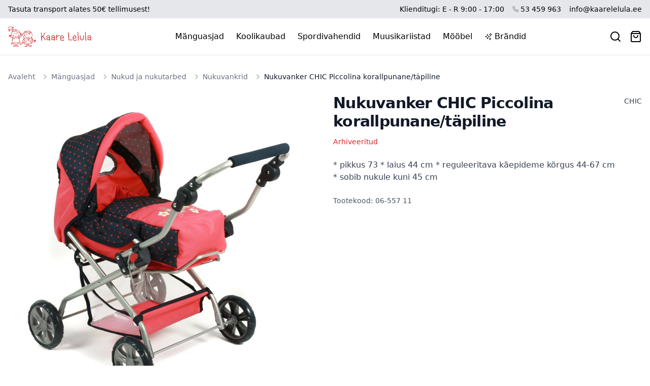

--- FILE ---
content_type: text/html; charset=utf-8
request_url: https://www.kaarelelula.ee/nukuvankrid/nukuvanker-chic-piccolina-korallpunanetapiline/
body_size: 12910
content:


<!DOCTYPE html>
<html lang="en">
    <head>
        <meta charset="utf-8">
        <title>
            Nukuvanker CHIC Piccolina korallpunane/täpiline
        </title>
        <meta name="viewport"
              content="width=device-width, initial-scale=1, maximum-scale=1">
        <meta name="google-site-verification"
              content="cXiOKLmBsGkPkSzom5nmxtF80s-JsJBRvfse1kDgN_Q" />
        
    <meta name="description" content="* pikkus 73 * laius 44 cm * reguleeritava käepideme kõrgus 44-67 cm
* sobib nukule kuni 45 cm">

  <!-- Basic OpenGraph Tags -->
    <meta property="og:title"
          content="Nukuvanker CHIC Piccolina korallpunane/täpiline CHIC - Kaare lelula" />
    <meta property="og:type" content="product" />
    <meta property="og:url"
          content="https://www.kaarelelula.ee/nukuvankrid/nukuvanker-chic-piccolina-korallpunanetapiline/" />
    
        
            <meta property="og:image" content="https://media.kaarelelula.ee/cache/a8/c9/a8c976d1495e4f0d8faf2d1178269d0c.jpg" />
        
    
    <meta property="og:description" content="* pikkus 73 * laius 44 cm * reguleeritava käepideme kõrgus 44-67 cm
* sobib nukule kuni 45 cm" />
    <meta property="og:site_name" content="Kaare lelula" />

  <!-- Product Specific Tags -->
    <meta property="product:price:amount"
          content="59,95" />
    <meta property="product:price:currency" content="EUR" />
    <meta property="product:availability"
          content="backorder" />
    <meta property="product:condition" content="new" />
    <meta property="product:brand" content="CHIC" />
    <meta property="product:retailer_item_id" content="06-557 11" />

  <!-- Twitter Card Tags -->
    <meta name="twitter:card" content="product" />
    <meta name="twitter:title" content="Nukuvanker CHIC Piccolina korallpunane/täpiline - Kaare lelula" />
    <meta name="twitter:description"
          content="* pikkus 73 * laius 44 cm * reguleeritava käepideme kõrgus 44-67 cm
* sobib nukule kuni 45 cm" />
    
        
            <meta name="twitter:image" content="https://media.kaarelelula.ee/cache/a8/c9/a8c976d1495e4f0d8faf2d1178269d0c.jpg" />
        
    

        <link rel="stylesheet" href="/static/styles.css">

    <!-- Alpine.js components setup (must be before Alpine loads) -->
        <script>
            document.addEventListener('alpine:init', () => {
                Alpine.store('app', {
                    cartItemCount: 0,
                    toastVisible: false,
                    toastMessage: '',
                    toastType: '',
                    toastTimeout: null,

                    showToast(message, type = 'success', duration = 3000) {
                        console.log('Showing toast:', message, type);
                        this.toastMessage = message;
                        this.toastType = type;
                        this.toastVisible = true;

                        if (this.toastTimeout) {
                            clearTimeout(this.toastTimeout);
                        }
                        this.toastTimeout = setTimeout(() => {
                            this.toastVisible = false;
                        }, duration);
                    }
                });

                // Main cart component with all cart functionality
                Alpine.data('cart', () => ({
                    // Product page specific
                    quantity: 1,
                    isLoading: false,
                    successMessage: '',
                    errorMessage: '',

                    // Cart page specific
                    isUpdating: false,

                    // Promotional code specific
                    promoCode: '',
                    appliedPromoCode: '',
                    appliedDiscount: 0,
                    cartTotal: 0,
                    finalTotal: 0,

                    get cartItemCount() {
                        return Alpine.store('app').cartItemCount;
                    },
                    set cartItemCount(value) {
                        Alpine.store('app').cartItemCount = value;
                    },
                    get isCartEmpty() {
                        return this.cartItemCount === 0;
                    },

                    getCookie(name) {
                        let cookieValue = null;
                        if (document.cookie && document.cookie !== '') {
                            const cookies = document.cookie.split(';');
                            for (let i = 0; i < cookies.length; i++) {
                                const cookie = cookies[i].trim();
                                if (cookie.substring(0, name.length + 1) === (name + '=')) {
                                    cookieValue = decodeURIComponent(cookie.substring(name.length + 1));
                                    break;
                                }
                            }
                        }
                        return cookieValue;
                    },

                    async loadKy() {
                        const kyPath = "/static/ky/distribution/index.js";
                        if (!window.ky) {
                            try {
                                const kyModule = await import(kyPath);
                                window.ky = kyModule.default;
                            } catch (e) {
                                console.error("Failed to load ky library:", e);
                                Alpine.store('app').showToast("A system error occurred. Please try again later.", "error");
                                return false;
                            }
                        }
                        return true;
                    },

                    // Product quantity controls
                    increment() {
                        this.quantity++;
                    },

                    decrement() {
                        if (this.quantity > 1) {
                            this.quantity--;
                        }
                    },

                    validateInput() {
                        let value = parseInt(this.quantity);
                        if (isNaN(value) || value < 1) {
                            this.quantity = 1;
                        } else {
                            this.quantity = value;
                        }
                    },

                    // Add to cart functionality
                    async addToCart(productId, event, customQuantity = null) {
                        const quantity = customQuantity || this.quantity;

                        if (!(await this.loadKy())) return;

                        let button = null;
                        if (event) {
                            event.preventDefault();
                            event.stopPropagation();
                            button = event.target.closest('button');
                        }

                        if (this.isLoading) return;
                        this.isLoading = true;
                        this.successMessage = '';
                        this.errorMessage = '';

                        if (button) {
                            button.disabled = true;
                            // Show spinner and hide cart icon
                            const spinner = button.querySelector('.loading-spinner');
                            const cartIcon = button.querySelector('.cart-icon');
                            if (spinner) spinner.classList.remove('hidden');
                            if (cartIcon) cartIcon.classList.add('hidden');
                        }

                        try {
                            const csrfToken = this.getCookie('csrftoken');
                            const response = await window.ky.post(`/api/cart/add/${productId}`, {
                                searchParams: { quantity },
                                headers: {
                                    'X-CSRFToken': csrfToken,
                                    'Content-Type': 'application/json'
                                }
                            }).json();

                            Alpine.store('app').cartItemCount = response.item_count;
                            Alpine.store('app').showToast("Toode lisatud ostukorvi", "success");
                            this.successMessage = 'Toode on lisatud ostukorvi';

                            if (button) {
                                button.classList.add('bg-green-100', 'text-green-600');
                                setTimeout(() => {
                                    button.disabled = false;
                                    button.classList.remove('bg-green-100', 'text-green-600');
                                    // Hide spinner and show cart icon
                                    const spinner = button.querySelector('.loading-spinner');
                                    const cartIcon = button.querySelector('.cart-icon');
                                    if (spinner) spinner.classList.add('hidden');
                                    if (cartIcon) cartIcon.classList.remove('hidden');
                                }, 1500);
                            }

                            setTimeout(() => {
                                this.successMessage = '';
                            }, 3000);

                        } catch (error) {
                            console.error('Error adding to cart:', error);
                            Alpine.store('app').showToast("Failed to add product to cart.", "error");
                            this.errorMessage = 'Viga toote lisamisel ostukorvi';

                            if (button) {
                                button.classList.add('bg-red-100', 'text-red-600');
                                setTimeout(() => {
                                    button.disabled = false;
                                    button.classList.remove('bg-red-100', 'text-red-600');
                                    // Hide spinner and show cart icon
                                    const spinner = button.querySelector('.loading-spinner');
                                    const cartIcon = button.querySelector('.cart-icon');
                                    if (spinner) spinner.classList.add('hidden');
                                    if (cartIcon) cartIcon.classList.remove('hidden');
                                }, 1500);
                            }

                            setTimeout(() => {
                                this.errorMessage = '';
                            }, 3000);
                        } finally {
                            this.isLoading = false;
                        }
                    },

                    // Cart page functionality
                    async updateQuantity(productId, newQuantity) {
                        if (newQuantity < 1) return;
                        if (this.isUpdating) return;

                        this.isUpdating = true;

                        try {
                            if (!(await this.loadKy())) return;

                            const csrfToken = this.getCookie('csrftoken');
                            const response = await window.ky.post(`/api/cart/quantity/${productId}`, {
                                searchParams: { quantity: newQuantity },
                                headers: {
                                    'X-CSRFToken': csrfToken,
                                    'Content-Type': 'application/json'
                                }
                            }).json();

                            window.location.reload();

                        } catch (error) {
                            console.error('Error updating cart:', error);
                            Alpine.store('app').showToast("Failed to update cart.", "error");
                        } finally {
                            this.isUpdating = false;
                        }
                    },

                    async removeItem(productId) {
                        if (this.isUpdating) return;
                        this.isUpdating = true;

                        try {
                            if (!(await this.loadKy())) return;

                            const csrfToken = this.getCookie('csrftoken');
                            const response = await window.ky.delete(`/api/cart/remove/${productId}`, {
                                headers: {
                                    'X-CSRFToken': csrfToken,
                                    'Content-Type': 'application/json'
                                }
                            }).json();

                            window.location.reload();

                        } catch (error) {
                            console.error('Error removing item from cart:', error);
                            Alpine.store('app').showToast("Failed to remove item from cart.", "error");
                        } finally {
                            this.isUpdating = false;
                        }
                    },

                    // Initialize promo code functionality with cart total
                    initPromoCode(total) {
                        this.cartTotal = parseFloat(String(total).replace(',', '.'));
                        this.finalTotal = this.cartTotal;
                    },

                    // Apply promotional code
                    async applyPromoCode() {
                        if (this.isUpdating) return;

                        this.isUpdating = true;

                        try {
                            // Load ky if not already loaded
                            if (!await this.loadKy()) {
                                return;
                            }

                            const csrfToken = this.getCookie('csrftoken');
                            const response = await window.ky.post('/api/cart/promotion', {
                                json: { code: this.promoCode },
                                headers: {
                                    'X-CSRFToken': csrfToken
                                }
                            }).json();

                            // Update all cart data from response
                            this.cartItemCount = response.item_count;
                            Alpine.store('app').cartItemCount = response.item_count;
                            this.cartTotal = parseFloat(response.subtotal || response.total_amount);
                            this.appliedPromoCode = response.promotion_code || '';
                            this.appliedDiscount = parseFloat(response.discount_amount || 0);
                            // Calculate final total: cart total minus discount
                            this.finalTotal = Math.max(0, this.cartTotal - this.appliedDiscount);

                            // Show appropriate message
                            if (response.promotion_code && response.discount_amount > 0) {
                                Alpine.store('app').showToast('Promokood rakendatud!', 'success');
                                this.promoCode = '';
                            } else if (this.promoCode) {
                                Alpine.store('app').showToast('Vale promokood', 'error');
                            }
                        } catch (error) {
                            console.error('Error applying promo code:', error);
                            Alpine.store('app').showToast('Viga promokoodi kontrollimisel', 'error');
                        } finally {
                            this.isUpdating = false;
                        }
                    },

                    // Update final total with discount
                    updateFinalTotal() {
                        this.finalTotal = Math.max(0, this.cartTotal - this.appliedDiscount);
                    },

                    // Handle cart update events
                    handleCartUpdate(event) {
                        if (event.detail) {
                            this.cartTotal = parseFloat(event.detail.total || 0);
                            this.appliedDiscount = parseFloat(event.detail.discount || 0);
                            this.finalTotal = parseFloat(event.detail.total_payable || this.cartTotal - this.appliedDiscount);
                            this.appliedPromoCode = event.detail.promotional_code || '';
                        }
                    }
                }));

                // Mobile menu component
                Alpine.data('mobileMenu', () => ({
                    open: false,
                    expandedCategories: [],
                    toggle() {
                        this.open = !this.open;
                        // Toggle body scroll
                        if (this.open) {
                            document.body.style.overflow = 'hidden';
                        } else {
                            document.body.style.overflow = '';
                        }
                    },
                    toggleCategory(categoryId) {
                        const index = this.expandedCategories.indexOf(categoryId);
                        if (index > -1) {
                            this.expandedCategories.splice(index, 1);
                        } else {
                            this.expandedCategories.push(categoryId);
                        }
                    },
                    isExpanded(categoryId) {
                        return this.expandedCategories.includes(categoryId);
                    }
                }));

                // Product gallery component
                Alpine.data('productGallery', () => ({
                    currentImage: '',

                    setCurrentImage(imageUrl) {
                        this.currentImage = imageUrl;
                    }
                }));
            });
        </script>
    <!-- JS -->
        <script src="https://cdn.jsdelivr.net/npm/alpinejs@3.x.x/dist/cdn.min.js" defer></script>

    <!-- Google Analytics -->
        <script>
            (function(i,s,o,g,r,a,m){i['GoogleAnalyticsObject']=r;i[r]=i[r]||function(){
                (i[r].q=i[r].q||[]).push(arguments)},i[r].l=1*new Date();a=s.createElement(o),
                m=s.getElementsByTagName(o)[0];a.async=1;a.src=g;m.parentNode.insertBefore(a,m)
            })(window,document,'script','//www.google-analytics.com/analytics.js','ga');
            ga('create', 'UA-27665790-7', 'auto');
            ga('send', 'pageview');
        </script>
    <!-- Ahrefs Analytics -->
        <script src="https://analytics.ahrefs.com/analytics.js"
                data-key="ibuUQprOSmTgSjjmDYXkjA"
                async></script>
        
    </head>
    <body class="font-sans">
        <div x-data="cart" class="flex flex-col min-h-screen">
            <!-- Django Messages Integration -->
            

      <!-- Toast Notification -->
            <div id="toast"
                 class="fixed bottom-8 left-1/2 transform -translate-x-1/2 min-w-[250px] text-white text-center rounded px-4 py-4 shadow-lg z-[9999]"
                 :class="{
                         'bg-red-500': $store.app.toastType === 'error',
                         'bg-green-500': $store.app.toastType === 'success',
                         'bg-blue-500': $store.app.toastType === 'info'
                         }"
                 x-show="$store.app.toastVisible"
                 x-text="$store.app.toastMessage"
                 x-transition:enter="transition ease-out duration-300"
                 x-transition:enter-start="opacity-0 translate-y-2"
                 x-transition:enter-end="opacity-100 translate-y-0"
                 x-transition:leave="transition ease-in duration-200"
                 x-transition:leave-start="opacity-100 translate-y-0"
                 x-transition:leave-end="opacity-0 translate-y-2">
            </div>

      <!-- Announcement Bar -->
            <div class="bg-gray-200">
                <div class="container mx-auto px-4 text-sm py-2 flex-row md:flex items-center justify-between">
                    <div class="text-center md:text-left mb-2 md:mb-0">Tasuta transport alates 50€ tellimusest!</div>
                    <div class="flex space-x-4 text-sm items-center justify-between">
                        <span class="hidden md:inline">Klienditugi: E - R 9:00 - 17:00</span>
                        <span class="md:hidden">E-R 9:00-17:00</span>
                        <a href="tel:+37253459963" class="inline-flex items-center">
                            <svg
	xmlns="http://www.w3.org/2000/svg" class="w-3 h-3 text-gray-500 mr-1 flex-shrink-0" viewBox="0 0 24 24" fill="none" stroke="currentColor" stroke-width="2" stroke-linecap="round" stroke-linejoin="round" class="feather feather-phone">
	<path d="M22 16.92v3a2 2 0 0 1-2.18 2 19.79 19.79 0 0 1-8.63-3.07 19.5 19.5 0 0 1-6-6 19.79 19.79 0 0 1-3.07-8.67A2 2 0 0 1 4.11 2h3a2 2 0 0 1 2 1.72 12.84 12.84 0 0 0 .7 2.81 2 2 0 0 1-.45 2.11L8.09 9.91a16 16 0 0 0 6 6l1.27-1.27a2 2 0 0 1 2.11-.45 12.84 12.84 0 0 0 2.81.7A2 2 0 0 1 22 16.92z"></path>
</svg>

                            53 459 963
                        </a>
                        <a href="mailto:info@kaarelelula.ee">info@kaarelelula.ee</a>
                    </div>
                </div>
            </div>

      <!-- Header -->
            <header class="bg-white border-b border-gray-200">
                <div class="container mx-auto px-4 py-4 flex items-center justify-between">
          <!-- Logo -->
                    <a href="/">
                        <img src="/static/images/logo.png" class="h-10">
                    </a>

          <!-- Navigation -->
                    <nav class="hidden lg:block">
                        <ul class="flex space-x-6">
                            
                                
                                    <li>
                                        <a href="/manguasjad/" class="hover:text-red-600">Mänguasjad</a>
                                    </li>
                                
                            
                                
                            
                                
                            
                                
                            
                                
                            
                                
                            
                                
                            
                                
                            
                                
                            
                                
                            
                                
                            
                                
                            
                                
                            
                                
                            
                                
                            
                                
                            
                                
                            
                                
                            
                                
                            
                                
                            
                                
                            
                                
                            
                                
                            
                                
                            
                                
                            
                                
                            
                                
                            
                                
                            
                                
                            
                                
                            
                                
                            
                                
                            
                                
                            
                                
                            
                                
                            
                                
                            
                                
                            
                                
                            
                                
                            
                                
                            
                                
                            
                                
                            
                                
                            
                                
                            
                                
                            
                                
                            
                                
                            
                                
                            
                                
                            
                                
                            
                                
                            
                                
                            
                                
                                    <li>
                                        <a href="/koolikaubad/" class="hover:text-red-600">Koolikaubad</a>
                                    </li>
                                
                            
                                
                            
                                
                            
                                
                            
                                
                            
                                
                            
                                
                            
                                
                                    <li>
                                        <a href="/spordivahendid/" class="hover:text-red-600">Spordivahendid</a>
                                    </li>
                                
                            
                                
                            
                                
                            
                                
                            
                                
                            
                                
                            
                                
                            
                                
                            
                                
                            
                                
                            
                                
                            
                                
                            
                                
                            
                                
                            
                                
                            
                                
                            
                                
                            
                                
                            
                                
                            
                                
                            
                                
                            
                                
                            
                                
                            
                                
                            
                                
                            
                                
                            
                                
                            
                                
                            
                                
                            
                                
                            
                                
                            
                                
                            
                                
                            
                                
                            
                                
                            
                                
                            
                                
                            
                                
                            
                                
                            
                                
                            
                                
                            
                                
                            
                                
                            
                                
                            
                                
                            
                                
                            
                                
                            
                                
                            
                                
                            
                                
                            
                                
                            
                                
                            
                                
                            
                                
                            
                                
                            
                                
                            
                                
                            
                                
                            
                                
                                    <li>
                                        <a href="/muusikariistad/" class="hover:text-red-600">Muusikariistad</a>
                                    </li>
                                
                            
                                
                            
                                
                                    <li>
                                        <a href="/moobel-ja-sisustus/" class="hover:text-red-600">Mööbel</a>
                                    </li>
                                
                            
                                
                            
                                
                            
                                
                            
                                
                            
                                
                            
                                
                            
                                
                            
                                
                            
                                
                            
                                
                            
                                
                            
                                
                            
                                
                            
                                
                            
                                
                            
                                
                            
                                
                            
                                
                            
                                
                            
                                
                            
                                
                            
                                
                            
                                
                            
                                
                            
                                
                            
                                
                            
                                
                            
                                
                            
                                
                            
                            <li>
                                <a href="/brandid/" class="hover:text-red-600 flex items-center">
                                    <svg xmlns="http://www.w3.org/2000/svg" class="h-4 w-4 mr-1" fill="none" viewBox="0 0 24 24" stroke-width="1.5" stroke="currentColor" class="size-6">
  <path stroke-linecap="round" stroke-linejoin="round" d="M9.813 15.904 9 18.75l-.813-2.846a4.5 4.5 0 0 0-3.09-3.09L2.25 12l2.846-.813a4.5 4.5 0 0 0 3.09-3.09L9 5.25l.813 2.846a4.5 4.5 0 0 0 3.09 3.09L15.75 12l-2.846.813a4.5 4.5 0 0 0-3.09 3.09ZM18.259 8.715 18 9.75l-.259-1.035a3.375 3.375 0 0 0-2.455-2.456L14.25 6l1.036-.259a3.375 3.375 0 0 0 2.455-2.456L18 2.25l.259 1.035a3.375 3.375 0 0 0 2.456 2.456L21.75 6l-1.035.259a3.375 3.375 0 0 0-2.456 2.456ZM16.894 20.567 16.5 21.75l-.394-1.183a2.25 2.25 0 0 0-1.423-1.423L13.5 18.75l1.183-.394a2.25 2.25 0 0 0 1.423-1.423l.394-1.183.394 1.183a2.25 2.25 0 0 0 1.423 1.423l1.183.394-1.183.394a2.25 2.25 0 0 0-1.423 1.423Z" />
</svg>

                                    <span>Brändid</span>
                                </a>
                            </li>
                        </ul>
                    </nav>

          <!-- Search, Cart & Menu -->
                    <div class="flex items-center space-x-4">
                        <a href="/search/" class="hover:text-red-600 flex items-center">
                            <svg
	xmlns="http://www.w3.org/2000/svg" class="h-6 w-6" width="24" height="24" viewBox="0 0 24 24" fill="none" stroke="currentColor" stroke-width="2" stroke-linecap="round" stroke-linejoin="round" class="feather feather-search">
	<circle cx="11" cy="11" r="8"></circle>
	<line x1="21" y1="21" x2="16.65" y2="16.65"></line>
</svg>
                        </a>
                        <a href="/ostukorv/" class="relative hover:text-red-600 flex items-center">
                            <svg
	xmlns="http://www.w3.org/2000/svg" class="h-6 w-6" viewBox="0 0 24 24" fill="none" stroke="currentColor" stroke-width="2" stroke-linecap="round" stroke-linejoin="round" class="feather feather-shopping-bag">
	<path d="M6 2L3 6v14a2 2 0 0 0 2 2h14a2 2 0 0 0 2-2V6l-3-4z"></path>
	<line x1="3" y1="6" x2="21" y2="6"></line>
	<path d="M16 10a4 4 0 0 1-8 0"></path>
</svg>

                            <span id="cart-count"
                                  class="absolute -top-2 -right-2 bg-red-600 text-white text-xs rounded-full w-5 h-5 flex items-center justify-center"
                                  x-show="!isCartEmpty"
                                  x-text="cartItemCount"></span>
                        </a>
                        <button type="button" @click="$dispatch('toggle-menu')" class="mobile-menu-button lg:hidden">
                            <svg xmlns="http://www.w3.org/2000/svg"
                                 fill="none"
                                 viewBox="0 0 24 24"
                                 stroke-width="1.5"
                                 stroke="currentColor"
                                 class="size-6">
                                <path stroke-linecap="round" stroke-linejoin="round" d="M3.75 6.75h16.5M3.75 12h16.5m-16.5 5.25h16.5" />
                            </svg>
                        </button>
                    </div>

          <!-- Mobile menu, show/hide based on menu open state. -->
                    <div x-data="mobileMenu"
                         @toggle-menu.window="toggle()"
                         id="mobile-menu-drawer"
                         class="lg:hidden fixed inset-y-0 right-0 z-10 w-full overflow-y-auto bg-white px-6 py-6 sm:max-w-sm sm:ring-1 sm:ring-gray-900/10"
                         x-show="open"
                         x-transition:enter="transform transition ease-in-out duration-300"
                         x-transition:enter-start="translate-x-full"
                         x-transition:enter-end="translate-x-0"
                         x-transition:leave="transform transition ease-in-out duration-300"
                         x-transition:leave-start="translate-x-0"
                         x-transition:leave-end="translate-x-full"
                         @click.away="open = false; document.body.style.overflow = '';"
                         role="dialog"
                         aria-modal="true">
            <!-- Background backdrop, show/hide based on slide-over state. -->
                        <div class="fixed inset-0" x-show="open" @click="open = false; document.body.style.overflow = '';"></div>
            <!-- Mobile menu content -->
                        <div class="relative z-10 h-full bg-white px-6 py-6">
                            <div class="flex items-center justify-between">
                <!-- Logo -->
                                <a href="/">
                                    <img src="/static/images/logo.png" class="h-10">
                                </a>
                                <button type="button"
                                        @click="open = false; document.body.style.overflow = '';"
                                        class="mobile-menu-button -m-2.5 rounded-md p-2.5 text-gray-700">
                                    <span class="sr-only">Close menu</span>
                                    <svg class="h-6 w-6"
                                         fill="none"
                                         viewBox="0 0 24 24"
                                         stroke-width="1.5"
                                         stroke="currentColor"
                                         aria-hidden="true">
                                        <path stroke-linecap="round" stroke-linejoin="round" d="M6 18L18 6M6 6l12 12" />
                                    </svg>
                                </button>
                            </div>
                            <div class="mt-6 flow-root">
                                <div class="-my-6 divide-y divide-gray-500/10">
                                    <div class="space-y-2 py-6">
                                        
                                            
                                                
                                                    
                                                        <button type="button"
                                                                @click="toggleCategory(1)"
                                                                class="w-full flex items-center justify-between rounded-lg px-3 py-2 text-base font-semibold leading-7 text-gray-900 hover:bg-gray-50">
                                                            <span>Mänguasjad</span>
                                                            <svg xmlns="http://www.w3.org/2000/svg"
                                                                 fill="none"
                                                                 viewBox="0 0 24 24"
                                                                 stroke-width="1.5"
                                                                 stroke="currentColor"
                                                                 class="w-5 h-5 transition-transform duration-200"
                                                                 :class="isExpanded(1) ? 'rotate-180' : ''">
                                                                <path stroke-linecap="round" stroke-linejoin="round" d="M19.5 8.25l-7.5 7.5-7.5-7.5" />
                                                            </svg>
                                                        </button>

                                                        <div x-show="isExpanded(1)"
                                                             x-transition:enter="transition ease-out duration-200"
                                                             x-transition:enter-start="opacity-0 -translate-y-1"
                                                             x-transition:enter-end="opacity-100 translate-y-0"
                                                             x-transition:leave="transition ease-in duration-150"
                                                             x-transition:leave-start="opacity-100 translate-y-0"
                                                             x-transition:leave-end="opacity-0 -translate-y-1"
                                                             class="pl-6 mt-1 space-y-1">
                                                            <a href="/manguasjad/"
                                                               class="block rounded-lg px-3 py-1.5 text-sm font-medium text-gray-900 hover:bg-gray-50">
                                                                Kõik Mänguasjad
                                                            </a>
                                                            
                                                                
                                                                    <a href="/montessori/"
                                                                       class="block rounded-lg px-3 py-1.5 text-sm text-gray-700 hover:bg-gray-50">
                                                                        Montessori mänguasjad
                                                                    </a>
                                                                
                                                            
                                                                
                                                                    <a href="/nukud-ja-nukutarbed/"
                                                                       class="block rounded-lg px-3 py-1.5 text-sm text-gray-700 hover:bg-gray-50">
                                                                        Nukud ja nukutarbed
                                                                    </a>
                                                                
                                                            
                                                                
                                                                    <a href="/beebidele/"
                                                                       class="block rounded-lg px-3 py-1.5 text-sm text-gray-700 hover:bg-gray-50">
                                                                        Beebidele
                                                                    </a>
                                                                
                                                            
                                                                
                                                                    <a href="/pehmed-manguasjad/"
                                                                       class="block rounded-lg px-3 py-1.5 text-sm text-gray-700 hover:bg-gray-50">
                                                                        Pehmed mänguasjad
                                                                    </a>
                                                                
                                                            
                                                                
                                                                    <a href="/lukatavad-ja-tommatavad-manguasjad/"
                                                                       class="block rounded-lg px-3 py-1.5 text-sm text-gray-700 hover:bg-gray-50">
                                                                        Lükatavad ja tõmmatavad mänguasjad
                                                                    </a>
                                                                
                                                            
                                                                
                                                                    <a href="/manguautod-ja-muud-soidukid/"
                                                                       class="block rounded-lg px-3 py-1.5 text-sm text-gray-700 hover:bg-gray-50">
                                                                        Mänguautod ja muud sõidukid
                                                                    </a>
                                                                
                                                            
                                                                
                                                                    <a href="/ouemanguasjad/"
                                                                       class="block rounded-lg px-3 py-1.5 text-sm text-gray-700 hover:bg-gray-50">
                                                                        Õuemänguasjad
                                                                    </a>
                                                                
                                                            
                                                                
                                                                    <a href="/lauamangud/"
                                                                       class="block rounded-lg px-3 py-1.5 text-sm text-gray-700 hover:bg-gray-50">
                                                                        Lauamängud
                                                                    </a>
                                                                
                                                            
                                                                
                                                                    <a href="/pusled/"
                                                                       class="block rounded-lg px-3 py-1.5 text-sm text-gray-700 hover:bg-gray-50">
                                                                        Pusled
                                                                    </a>
                                                                
                                                            
                                                                
                                                                    <a href="/motoorika-manguasjad/"
                                                                       class="block rounded-lg px-3 py-1.5 text-sm text-gray-700 hover:bg-gray-50">
                                                                        Motoorika mänguasjad
                                                                    </a>
                                                                
                                                            
                                                                
                                                                    <a href="/rollimangud/"
                                                                       class="block rounded-lg px-3 py-1.5 text-sm text-gray-700 hover:bg-gray-50">
                                                                        Rollimängud
                                                                    </a>
                                                                
                                                            
                                                                
                                                                    <a href="/oppemangud-ja-vahendid/"
                                                                       class="block rounded-lg px-3 py-1.5 text-sm text-gray-700 hover:bg-gray-50">
                                                                        Õppemängud ja -vahendid
                                                                    </a>
                                                                
                                                            
                                                                
                                                                    <a href="/teater/"
                                                                       class="block rounded-lg px-3 py-1.5 text-sm text-gray-700 hover:bg-gray-50">
                                                                        Teater
                                                                    </a>
                                                                
                                                            
                                                                
                                                                    <a href="/kujukesed/"
                                                                       class="block rounded-lg px-3 py-1.5 text-sm text-gray-700 hover:bg-gray-50">
                                                                        Kujukesed
                                                                    </a>
                                                                
                                                            
                                                                
                                                                    <a href="/mitmesugust/"
                                                                       class="block rounded-lg px-3 py-1.5 text-sm text-gray-700 hover:bg-gray-50">
                                                                        Mitmesugust
                                                                    </a>
                                                                
                                                            
                                                        </div>
                                                    
                                                
                                            
                                        
                                            
                                        
                                            
                                        
                                            
                                        
                                            
                                        
                                            
                                        
                                            
                                        
                                            
                                        
                                            
                                        
                                            
                                        
                                            
                                        
                                            
                                        
                                            
                                        
                                            
                                        
                                            
                                        
                                            
                                        
                                            
                                        
                                            
                                        
                                            
                                        
                                            
                                        
                                            
                                        
                                            
                                        
                                            
                                        
                                            
                                        
                                            
                                        
                                            
                                        
                                            
                                        
                                            
                                        
                                            
                                        
                                            
                                        
                                            
                                        
                                            
                                        
                                            
                                        
                                            
                                        
                                            
                                        
                                            
                                        
                                            
                                        
                                            
                                        
                                            
                                        
                                            
                                        
                                            
                                        
                                            
                                        
                                            
                                        
                                            
                                        
                                            
                                        
                                            
                                        
                                            
                                        
                                            
                                        
                                            
                                        
                                            
                                        
                                            
                                        
                                            
                                        
                                            
                                                
                                                    
                                                        <button type="button"
                                                                @click="toggleCategory(45)"
                                                                class="w-full flex items-center justify-between rounded-lg px-3 py-2 text-base font-semibold leading-7 text-gray-900 hover:bg-gray-50">
                                                            <span>Koolikaubad</span>
                                                            <svg xmlns="http://www.w3.org/2000/svg"
                                                                 fill="none"
                                                                 viewBox="0 0 24 24"
                                                                 stroke-width="1.5"
                                                                 stroke="currentColor"
                                                                 class="w-5 h-5 transition-transform duration-200"
                                                                 :class="isExpanded(45) ? 'rotate-180' : ''">
                                                                <path stroke-linecap="round" stroke-linejoin="round" d="M19.5 8.25l-7.5 7.5-7.5-7.5" />
                                                            </svg>
                                                        </button>

                                                        <div x-show="isExpanded(45)"
                                                             x-transition:enter="transition ease-out duration-200"
                                                             x-transition:enter-start="opacity-0 -translate-y-1"
                                                             x-transition:enter-end="opacity-100 translate-y-0"
                                                             x-transition:leave="transition ease-in duration-150"
                                                             x-transition:leave-start="opacity-100 translate-y-0"
                                                             x-transition:leave-end="opacity-0 -translate-y-1"
                                                             class="pl-6 mt-1 space-y-1">
                                                            <a href="/koolikaubad/"
                                                               class="block rounded-lg px-3 py-1.5 text-sm font-medium text-gray-900 hover:bg-gray-50">
                                                                Kõik Koolikaubad
                                                            </a>
                                                            
                                                                
                                                                    <a href="/toovihikud-ja-raamatud/"
                                                                       class="block rounded-lg px-3 py-1.5 text-sm text-gray-700 hover:bg-gray-50">
                                                                        Töövihikud ja raamatud
                                                                    </a>
                                                                
                                                            
                                                                
                                                                    <a href="/tahvlid/"
                                                                       class="block rounded-lg px-3 py-1.5 text-sm text-gray-700 hover:bg-gray-50">
                                                                        Tahvlid
                                                                    </a>
                                                                
                                                            
                                                                
                                                                    <a href="/kontorikaubad/"
                                                                       class="block rounded-lg px-3 py-1.5 text-sm text-gray-700 hover:bg-gray-50">
                                                                        Kontorikaubad
                                                                    </a>
                                                                
                                                            
                                                                
                                                                    <a href="/paberikaubad/"
                                                                       class="block rounded-lg px-3 py-1.5 text-sm text-gray-700 hover:bg-gray-50">
                                                                        Paberikaubad
                                                                    </a>
                                                                
                                                            
                                                                
                                                                    <a href="/kunsti-ja-kasitookaubad/"
                                                                       class="block rounded-lg px-3 py-1.5 text-sm text-gray-700 hover:bg-gray-50">
                                                                        Kunsti- ja käsitöökaubad
                                                                    </a>
                                                                
                                                            
                                                        </div>
                                                    
                                                
                                            
                                        
                                            
                                        
                                            
                                        
                                            
                                        
                                            
                                        
                                            
                                        
                                            
                                        
                                            
                                                
                                                    
                                                        <button type="button"
                                                                @click="toggleCategory(77)"
                                                                class="w-full flex items-center justify-between rounded-lg px-3 py-2 text-base font-semibold leading-7 text-gray-900 hover:bg-gray-50">
                                                            <span>Spordivahendid</span>
                                                            <svg xmlns="http://www.w3.org/2000/svg"
                                                                 fill="none"
                                                                 viewBox="0 0 24 24"
                                                                 stroke-width="1.5"
                                                                 stroke="currentColor"
                                                                 class="w-5 h-5 transition-transform duration-200"
                                                                 :class="isExpanded(77) ? 'rotate-180' : ''">
                                                                <path stroke-linecap="round" stroke-linejoin="round" d="M19.5 8.25l-7.5 7.5-7.5-7.5" />
                                                            </svg>
                                                        </button>

                                                        <div x-show="isExpanded(77)"
                                                             x-transition:enter="transition ease-out duration-200"
                                                             x-transition:enter-start="opacity-0 -translate-y-1"
                                                             x-transition:enter-end="opacity-100 translate-y-0"
                                                             x-transition:leave="transition ease-in duration-150"
                                                             x-transition:leave-start="opacity-100 translate-y-0"
                                                             x-transition:leave-end="opacity-0 -translate-y-1"
                                                             class="pl-6 mt-1 space-y-1">
                                                            <a href="/spordivahendid/"
                                                               class="block rounded-lg px-3 py-1.5 text-sm font-medium text-gray-900 hover:bg-gray-50">
                                                                Kõik Spordivahendid
                                                            </a>
                                                            
                                                                
                                                                    <a href="/pallid-ja-pallimangud/"
                                                                       class="block rounded-lg px-3 py-1.5 text-sm text-gray-700 hover:bg-gray-50">
                                                                        Pallid ja pallimängud
                                                                    </a>
                                                                
                                                            
                                                                
                                                                    <a href="/kelgud/"
                                                                       class="block rounded-lg px-3 py-1.5 text-sm text-gray-700 hover:bg-gray-50">
                                                                        Kelgud
                                                                    </a>
                                                                
                                                            
                                                                
                                                                    <a href="/pallimered/"
                                                                       class="block rounded-lg px-3 py-1.5 text-sm text-gray-700 hover:bg-gray-50">
                                                                        Pallimered
                                                                    </a>
                                                                
                                                            
                                                                
                                                                    <a href="/muu-aktiivne-tegevus/"
                                                                       class="block rounded-lg px-3 py-1.5 text-sm text-gray-700 hover:bg-gray-50">
                                                                        Muu aktiivne tegevus
                                                                    </a>
                                                                
                                                            
                                                        </div>
                                                    
                                                
                                            
                                        
                                            
                                        
                                            
                                        
                                            
                                        
                                            
                                        
                                            
                                        
                                            
                                        
                                            
                                        
                                            
                                        
                                            
                                        
                                            
                                        
                                            
                                        
                                            
                                        
                                            
                                        
                                            
                                        
                                            
                                        
                                            
                                        
                                            
                                        
                                            
                                        
                                            
                                        
                                            
                                        
                                            
                                        
                                            
                                        
                                            
                                        
                                            
                                        
                                            
                                        
                                            
                                        
                                            
                                        
                                            
                                        
                                            
                                        
                                            
                                        
                                            
                                        
                                            
                                        
                                            
                                        
                                            
                                        
                                            
                                        
                                            
                                        
                                            
                                        
                                            
                                        
                                            
                                        
                                            
                                        
                                            
                                        
                                            
                                        
                                            
                                        
                                            
                                        
                                            
                                        
                                            
                                        
                                            
                                        
                                            
                                        
                                            
                                        
                                            
                                        
                                            
                                        
                                            
                                        
                                            
                                        
                                            
                                        
                                            
                                        
                                            
                                        
                                            
                                        
                                            
                                                
                                                    
                                                        <a href="/muusikariistad/"
                                                           class="block rounded-lg px-3 py-2 text-base font-semibold leading-7 text-gray-900 hover:bg-gray-50">
                                                            Muusikariistad
                                                        </a>
                                                    
                                                
                                            
                                        
                                            
                                        
                                            
                                                
                                                    
                                                        <button type="button"
                                                                @click="toggleCategory(81)"
                                                                class="w-full flex items-center justify-between rounded-lg px-3 py-2 text-base font-semibold leading-7 text-gray-900 hover:bg-gray-50">
                                                            <span>Mööbel</span>
                                                            <svg xmlns="http://www.w3.org/2000/svg"
                                                                 fill="none"
                                                                 viewBox="0 0 24 24"
                                                                 stroke-width="1.5"
                                                                 stroke="currentColor"
                                                                 class="w-5 h-5 transition-transform duration-200"
                                                                 :class="isExpanded(81) ? 'rotate-180' : ''">
                                                                <path stroke-linecap="round" stroke-linejoin="round" d="M19.5 8.25l-7.5 7.5-7.5-7.5" />
                                                            </svg>
                                                        </button>

                                                        <div x-show="isExpanded(81)"
                                                             x-transition:enter="transition ease-out duration-200"
                                                             x-transition:enter-start="opacity-0 -translate-y-1"
                                                             x-transition:enter-end="opacity-100 translate-y-0"
                                                             x-transition:leave="transition ease-in duration-150"
                                                             x-transition:leave-start="opacity-100 translate-y-0"
                                                             x-transition:leave-end="opacity-0 -translate-y-1"
                                                             class="pl-6 mt-1 space-y-1">
                                                            <a href="/moobel-ja-sisustus/"
                                                               class="block rounded-lg px-3 py-1.5 text-sm font-medium text-gray-900 hover:bg-gray-50">
                                                                Kõik Mööbel
                                                            </a>
                                                            
                                                                
                                                                    <a href="/rahunemispaigad/"
                                                                       class="block rounded-lg px-3 py-1.5 text-sm text-gray-700 hover:bg-gray-50">
                                                                        Rahunemispaigad
                                                                    </a>
                                                                
                                                            
                                                                
                                                                    <a href="/seinaelemendid/"
                                                                       class="block rounded-lg px-3 py-1.5 text-sm text-gray-700 hover:bg-gray-50">
                                                                        Seinaelemendid
                                                                    </a>
                                                                
                                                            
                                                                
                                                                    <a href="/riiulid-ja-kapid/"
                                                                       class="block rounded-lg px-3 py-1.5 text-sm text-gray-700 hover:bg-gray-50">
                                                                        Riiulid ja kapid
                                                                    </a>
                                                                
                                                            
                                                                
                                                                    <a href="/voodid/"
                                                                       class="block rounded-lg px-3 py-1.5 text-sm text-gray-700 hover:bg-gray-50">
                                                                        Voodid
                                                                    </a>
                                                                
                                                            
                                                                
                                                                    <a href="/raamatunurk/"
                                                                       class="block rounded-lg px-3 py-1.5 text-sm text-gray-700 hover:bg-gray-50">
                                                                        Raamatunurk
                                                                    </a>
                                                                
                                                            
                                                                
                                                                    <a href="/lauad-ja-toolid/"
                                                                       class="block rounded-lg px-3 py-1.5 text-sm text-gray-700 hover:bg-gray-50">
                                                                        Lauad ja toolid
                                                                    </a>
                                                                
                                                            
                                                                
                                                                    <a href="/garderoobid/"
                                                                       class="block rounded-lg px-3 py-1.5 text-sm text-gray-700 hover:bg-gray-50">
                                                                        Garderoobid
                                                                    </a>
                                                                
                                                            
                                                                
                                                                    <a href="/pehme-moobel/"
                                                                       class="block rounded-lg px-3 py-1.5 text-sm text-gray-700 hover:bg-gray-50">
                                                                        Pehme mööbel
                                                                    </a>
                                                                
                                                            
                                                        </div>
                                                    
                                                
                                            
                                        
                                            
                                        
                                            
                                        
                                            
                                        
                                            
                                        
                                            
                                        
                                            
                                        
                                            
                                        
                                            
                                        
                                            
                                        
                                            
                                        
                                            
                                        
                                            
                                        
                                            
                                        
                                            
                                        
                                            
                                        
                                            
                                        
                                            
                                        
                                            
                                        
                                            
                                        
                                            
                                        
                                            
                                        
                                            
                                        
                                            
                                        
                                            
                                        
                                            
                                        
                                            
                                        
                                            
                                        
                                            
                                        
                                            
                                        
                                        <a href="/brandid/"
                                           class="-mx-3 flex items-center rounded-lg px-3 py-2 text-base font-semibold leading-7 text-gray-900 hover:bg-gray-50">
                                            <svg xmlns="http://www.w3.org/2000/svg" class="h-4 w-4 mr-1" fill="none" viewBox="0 0 24 24" stroke-width="1.5" stroke="currentColor" class="size-6">
  <path stroke-linecap="round" stroke-linejoin="round" d="M9.813 15.904 9 18.75l-.813-2.846a4.5 4.5 0 0 0-3.09-3.09L2.25 12l2.846-.813a4.5 4.5 0 0 0 3.09-3.09L9 5.25l.813 2.846a4.5 4.5 0 0 0 3.09 3.09L15.75 12l-2.846.813a4.5 4.5 0 0 0-3.09 3.09ZM18.259 8.715 18 9.75l-.259-1.035a3.375 3.375 0 0 0-2.455-2.456L14.25 6l1.036-.259a3.375 3.375 0 0 0 2.455-2.456L18 2.25l.259 1.035a3.375 3.375 0 0 0 2.456 2.456L21.75 6l-1.035.259a3.375 3.375 0 0 0-2.456 2.456ZM16.894 20.567 16.5 21.75l-.394-1.183a2.25 2.25 0 0 0-1.423-1.423L13.5 18.75l1.183-.394a2.25 2.25 0 0 0 1.423-1.423l.394-1.183.394 1.183a2.25 2.25 0 0 0 1.423 1.423l1.183.394-1.183.394a2.25 2.25 0 0 0-1.423 1.423Z" />
</svg>

                                            <span>Brändid</span>
                                        </a>
                                    </div>
                                    <div class="py-6 space-y-2">
                                        <a href="/search/"
                                           class="-mx-3 flex items-center rounded-lg px-3 py-2.5 text-base font-semibold leading-7 text-gray-900 hover:bg-gray-50">
                                            <svg
	xmlns="http://www.w3.org/2000/svg" class="h-5 w-5 mr-2" width="24" height="24" viewBox="0 0 24 24" fill="none" stroke="currentColor" stroke-width="2" stroke-linecap="round" stroke-linejoin="round" class="feather feather-search">
	<circle cx="11" cy="11" r="8"></circle>
	<line x1="21" y1="21" x2="16.65" y2="16.65"></line>
</svg>
                                            <span>Otsing</span>
                                        </a>
                                        <a href="/ostukorv/"
                                           class="-mx-3 flex items-center rounded-lg px-3 py-2.5 text-base font-semibold leading-7 text-gray-900 hover:bg-gray-50">
                                            <div class="relative mr-2">
                                                <svg
	xmlns="http://www.w3.org/2000/svg" class="h-5 w-5" viewBox="0 0 24 24" fill="none" stroke="currentColor" stroke-width="2" stroke-linecap="round" stroke-linejoin="round" class="feather feather-shopping-bag">
	<path d="M6 2L3 6v14a2 2 0 0 0 2 2h14a2 2 0 0 0 2-2V6l-3-4z"></path>
	<line x1="3" y1="6" x2="21" y2="6"></line>
	<path d="M16 10a4 4 0 0 1-8 0"></path>
</svg>

                                                <span class="absolute -top-1 -right-1 bg-red-600 text-white text-xs rounded-full w-4 h-4 flex items-center justify-center"
                                                      x-show="!isCartEmpty"
                                                      x-text="cartItemCount"></span>
                                            </div>
                                            <span>Ostukorv</span>
                                        </a>
                                    </div>
                                </div>
                            </div>
                        </div>
                    </div>
                </div>
            </header>

            <main class="flex-grow">
                
    <main class="container mx-auto px-4 py-8">
    <!-- Breadcrumbs -->
        <nav class="flex text-sm text-gray-500 mb-6" aria-label="Breadcrumb">
            <ol class="inline-flex items-center space-x-1 md:space-x-3">
                <li class="inline-flex items-center">
                    <a href="/" class="hover:text-gray-900">Avaleht</a>
                </li>
                
                    <li>
                        <div class="flex items-center">
                            <svg
	xmlns="http://www.w3.org/2000/svg" class="w-4 h-4 text-gray-400" viewBox="0 0 24 24" fill="none" stroke="currentColor" stroke-width="2" stroke-linecap="round" stroke-linejoin="round" class="feather feather-chevron-right">
	<polyline points="9 18 15 12 9 6"></polyline>
</svg>

                            <a href="/manguasjad/"
                               class="ml-1 hover:text-gray-900">Mänguasjad</a>
                        </div>
                    </li>
                
                    <li>
                        <div class="flex items-center">
                            <svg
	xmlns="http://www.w3.org/2000/svg" class="w-4 h-4 text-gray-400" viewBox="0 0 24 24" fill="none" stroke="currentColor" stroke-width="2" stroke-linecap="round" stroke-linejoin="round" class="feather feather-chevron-right">
	<polyline points="9 18 15 12 9 6"></polyline>
</svg>

                            <a href="/nukud-ja-nukutarbed/"
                               class="ml-1 hover:text-gray-900">Nukud ja nukutarbed</a>
                        </div>
                    </li>
                
                <li>
                    <div class="flex items-center">
                        <svg
	xmlns="http://www.w3.org/2000/svg" class="w-4 h-4 text-gray-400" viewBox="0 0 24 24" fill="none" stroke="currentColor" stroke-width="2" stroke-linecap="round" stroke-linejoin="round" class="feather feather-chevron-right">
	<polyline points="9 18 15 12 9 6"></polyline>
</svg>

                        <a href="/nukuvankrid/"
                           class="ml-1 hover:text-gray-900">Nukuvankrid</a>
                    </div>
                </li>
                <li aria-current="page">
                    <div class="flex items-center">
                        <svg
	xmlns="http://www.w3.org/2000/svg" class="w-4 h-4 text-gray-400" viewBox="0 0 24 24" fill="none" stroke="currentColor" stroke-width="2" stroke-linecap="round" stroke-linejoin="round" class="feather feather-chevron-right">
	<polyline points="9 18 15 12 9 6"></polyline>
</svg>

                        <span class="ml-1 font-medium text-gray-900">Nukuvanker CHIC Piccolina korallpunane/täpiline</span>
                    </div>
                </li>
            </ol>
        </nav>

    <!-- Product -->
        <div class="lg:grid lg:grid-cols-2 lg:items-start lg:gap-x-8">
      <!-- Image gallery with Alpine.js -->
            <div id="product-gallery" class="mx-auto w-full max-w-2xl lg:max-w-none" x-data="productGallery()">
        <!-- Main image -->
                <div class="aspect-square w-full overflow-hidden rounded-lg">
                    
                        
                            <img x-bind:src="currentImage || 'https://media.kaarelelula.ee/cache/a8/c9/a8c976d1495e4f0d8faf2d1178269d0c.jpg'"
                                 src="https://media.kaarelelula.ee/cache/a8/c9/a8c976d1495e4f0d8faf2d1178269d0c.jpg"
                                 alt="Nukuvanker CHIC Piccolina korallpunane/täpiline"
                                 class="w-full h-full object-contain object-center">
                        
                    
                </div>

        <!-- Thumbnail gallery -->
                
                    <div class="mt-4 grid grid-cols-4 gap-4">
                        
                            
                                
                                    <button @click="setCurrentImage('https://media.kaarelelula.ee/cache/a8/c9/a8c976d1495e4f0d8faf2d1178269d0c.jpg')"
                                            class="block aspect-square overflow-hidden rounded-md border"
                                            x-bind:class="(currentImage === 'https://media.kaarelelula.ee/cache/a8/c9/a8c976d1495e4f0d8faf2d1178269d0c.jpg' || (!currentImage && true)) ? 'border-red-600' : 'border-gray-200'">
                                        <img src="https://media.kaarelelula.ee/cache/56/cc/56ccf2f446090bad91d018cf28dd181e.jpg"
                                             alt="Nukuvanker CHIC Piccolina korallpunane/täpiline image 1"
                                             class="h-full w-full object-cover object-center"
                                             loading="lazy">
                                    </button>
                                
                            
                        
                            
                                
                                    <button @click="setCurrentImage('https://media.kaarelelula.ee/cache/d9/cf/d9cfb0b03bf355e3ca6618f59744bedc.jpg')"
                                            class="block aspect-square overflow-hidden rounded-md border"
                                            x-bind:class="(currentImage === 'https://media.kaarelelula.ee/cache/d9/cf/d9cfb0b03bf355e3ca6618f59744bedc.jpg' || (!currentImage && false)) ? 'border-red-600' : 'border-gray-200'">
                                        <img src="https://media.kaarelelula.ee/cache/fc/fa/fcfaad33c9f7e024f2fa0cf18e46a9c1.jpg"
                                             alt="Nukuvanker CHIC Piccolina korallpunane/täpiline image 2"
                                             class="h-full w-full object-cover object-center"
                                             loading="lazy">
                                    </button>
                                
                            
                        
                    </div>
                
            </div>

      <!-- Product info -->
            <div class="mt-10 px-4 sm:mt-16 sm:px-0 lg:mt-0">
                <div class="flex justify-between items-start">
                    <h1 class="text-3xl font-bold tracking-tight text-gray-900">Nukuvanker CHIC Piccolina korallpunane/täpiline</h1>

          <!-- Brand logo if available -->
                    
                        <div class="flex flex-col items-end">
                            
                            
                                <a href="/brandid/chic/"
                                   class="text-sm font-medium text-gray-700 mt-1 hover:text-red-600">CHIC</a>
                            
                        </div>
                    
                </div>

        <!-- Price -->
                

        <!-- Availability -->
                <div class="mt-3">
                    
                        <p class="text-sm font-medium text-red-600">Arhiveeritud</p>
                    
                </div>

        <!-- Description -->
                <div class="mt-6">
                    <h3 class="sr-only">Kirjeldus</h3>
                    <div class="space-y-6 text-base text-gray-700">
                        <p>* pikkus 73 * laius 44 cm * reguleeritava käepideme kõrgus 44-67 cm<br>* sobib nukule kuni 45 cm</p>
                    </div>
                </div>

        <!-- Product code -->
                <div class="mt-6">
                    <p class="text-sm text-gray-600">Tootekood: 06-557 11</p>
                </div>

        <!-- Add to cart form -->
                
            </div>
        </div>

    <!-- Related Products -->
        
            <section aria-labelledby="related-heading"
                     class="mt-24 border-t border-gray-200 py-16">
                <h2 id="related-heading" class="text-xl font-bold text-gray-900 mb-8">Sarnased tooted</h2>

                

<!-- Products Section -->
<section>
    <div class="grid grid-cols-1 sm:grid-cols-2 md:grid-cols-3 lg:grid-cols-4 gap-4 md:gap-6"
         id="products-grid">
        
            <div class="bg-white rounded-lg overflow-hidden">
                <div class="flex flex-col h-full">
                    <a href="/nukuvankrid/nukuvanker-leni-kirju/"
                       class="block flex-grow">
                        <div class="aspect-square overflow-hidden p-2">
                            
                                <img src="https://media.kaarelelula.ee/cache/d3/cb/d3cbdd64aa13e29def367c0549db38b4.jpg"
                                     alt="Nukuvanker LENI kirju"
                                     class="w-full h-full object-contain"
                                     loading="lazy">
                            
                        </div>

                        <div class="p-4 pb-2">
                            <h3 class="text-md font-medium text-gray-900 mb-2 line-clamp-2 h-12">Nukuvanker LENI kirju</h3>

              <!-- Stock Status -->
                            
                                <p class="text-xs text-green-600 mb-2">LAOS</p>
                            
                        </div>
                    </a>

                    <div class="p-4 pt-2 mt-auto">
            <!-- Price and Add to Cart Button -->
                        <div class="flex items-center justify-between">
              <!-- Price -->
                            <div>
                                
                                    
                                        <span class="text-md font-bold text-gray-900">69,95€</span>
                                    
                                
                            </div>

              <!-- Add to Cart Button -->
                            
                                <button class="cart-button flex items-center justify-center p-2 bg-gray-100 hover:bg-gray-200 text-gray-700 hover:text-blue-600 rounded-full transition duration-200 relative"
                                        aria-label="Lisa korvi"
                                        data-product-id="5010"
                                        @click="addToCart('5010', $event, 1)">
                                    <!-- Spinner (shown when loading) -->
                                    <svg class="animate-spin h-5 w-5 hidden loading-spinner"
                                         xmlns="http://www.w3.org/2000/svg"
                                         fill="none"
                                         viewBox="0 0 24 24">
                                        <circle class="opacity-25" cx="12" cy="12" r="10" stroke="currentColor" stroke-width="4"></circle>
                                        <path class="opacity-75" fill="currentColor" d="M4 12a8 8 0 018-8V0C5.373 0 0 5.373 0 12h4zm2 5.291A7.962 7.962 0 014 12H0c0 3.042 1.135 5.824 3 7.938l3-2.647z"></path>
                                    </svg>
                                    <!-- Cart icon (hidden when loading) -->
                                    <svg xmlns="http://www.w3.org/2000/svg"
                                         class="h-5 w-5 cart-icon"
                                         fill="none"
                                         viewBox="0 0 24 24"
                                         stroke="currentColor">
                                        <path stroke-linecap="round" stroke-linejoin="round" stroke-width="1.5" d="M3 3h2l.4 2M7 13h10l4-8H5.4M7 13L5.4 5M7 13l-2.293 2.293c-.63.63-.184 1.707.707 1.707H17m0 0a2 2 0 100 4 2 2 0 000-4zm-8 2a2 2 0 11-4 0 2 2 0 014 0z" />
                                    </svg>
                                </button>
                            
                        </div>
                    </div>
                </div>
            </div>
        
            <div class="bg-white rounded-lg overflow-hidden">
                <div class="flex flex-col h-full">
                    <a href="/nukuvankrid/viga-toys-puidust-nukukaru/"
                       class="block flex-grow">
                        <div class="aspect-square overflow-hidden p-2">
                            
                                <img src="https://media.kaarelelula.ee/cache/74/22/74222b5802ff6037c6da3db1e857e4e5.jpg"
                                     alt="Viga Toys puidust nukukäru"
                                     class="w-full h-full object-contain"
                                     loading="lazy">
                            
                        </div>

                        <div class="p-4 pb-2">
                            <h3 class="text-md font-medium text-gray-900 mb-2 line-clamp-2 h-12">Viga Toys puidust nukukäru</h3>

              <!-- Stock Status -->
                            
                                <p class="text-xs text-green-600 mb-2">LAOS</p>
                            
                        </div>
                    </a>

                    <div class="p-4 pt-2 mt-auto">
            <!-- Price and Add to Cart Button -->
                        <div class="flex items-center justify-between">
              <!-- Price -->
                            <div>
                                
                                    
                                        <span class="text-md font-bold text-gray-900">35,95€</span>
                                    
                                
                            </div>

              <!-- Add to Cart Button -->
                            
                                <button class="cart-button flex items-center justify-center p-2 bg-gray-100 hover:bg-gray-200 text-gray-700 hover:text-blue-600 rounded-full transition duration-200 relative"
                                        aria-label="Lisa korvi"
                                        data-product-id="6539"
                                        @click="addToCart('6539', $event, 1)">
                                    <!-- Spinner (shown when loading) -->
                                    <svg class="animate-spin h-5 w-5 hidden loading-spinner"
                                         xmlns="http://www.w3.org/2000/svg"
                                         fill="none"
                                         viewBox="0 0 24 24">
                                        <circle class="opacity-25" cx="12" cy="12" r="10" stroke="currentColor" stroke-width="4"></circle>
                                        <path class="opacity-75" fill="currentColor" d="M4 12a8 8 0 018-8V0C5.373 0 0 5.373 0 12h4zm2 5.291A7.962 7.962 0 014 12H0c0 3.042 1.135 5.824 3 7.938l3-2.647z"></path>
                                    </svg>
                                    <!-- Cart icon (hidden when loading) -->
                                    <svg xmlns="http://www.w3.org/2000/svg"
                                         class="h-5 w-5 cart-icon"
                                         fill="none"
                                         viewBox="0 0 24 24"
                                         stroke="currentColor">
                                        <path stroke-linecap="round" stroke-linejoin="round" stroke-width="1.5" d="M3 3h2l.4 2M7 13h10l4-8H5.4M7 13L5.4 5M7 13l-2.293 2.293c-.63.63-.184 1.707.707 1.707H17m0 0a2 2 0 100 4 2 2 0 000-4zm-8 2a2 2 0 11-4 0 2 2 0 014 0z" />
                                    </svg>
                                </button>
                            
                        </div>
                    </div>
                </div>
            </div>
        
            <div class="bg-white rounded-lg overflow-hidden">
                <div class="flex flex-col h-full">
                    <a href="/nukuvankrid/nukuvanker-leni-lilla-2/"
                       class="block flex-grow">
                        <div class="aspect-square overflow-hidden p-2">
                            
                                <img src="https://media.kaarelelula.ee/cache/37/ca/37ca42a6e3e0e3a52e75cc53b6e215f9.jpg"
                                     alt="Nukuvanker LENI lilla"
                                     class="w-full h-full object-contain"
                                     loading="lazy">
                            
                        </div>

                        <div class="p-4 pb-2">
                            <h3 class="text-md font-medium text-gray-900 mb-2 line-clamp-2 h-12">Nukuvanker LENI lilla</h3>

              <!-- Stock Status -->
                            
                                <p class="text-xs text-green-600 mb-2">LAOS</p>
                            
                        </div>
                    </a>

                    <div class="p-4 pt-2 mt-auto">
            <!-- Price and Add to Cart Button -->
                        <div class="flex items-center justify-between">
              <!-- Price -->
                            <div>
                                
                                    
                                        <span class="text-md font-bold text-gray-900">69,95€</span>
                                    
                                
                            </div>

              <!-- Add to Cart Button -->
                            
                                <button class="cart-button flex items-center justify-center p-2 bg-gray-100 hover:bg-gray-200 text-gray-700 hover:text-blue-600 rounded-full transition duration-200 relative"
                                        aria-label="Lisa korvi"
                                        data-product-id="5009"
                                        @click="addToCart('5009', $event, 1)">
                                    <!-- Spinner (shown when loading) -->
                                    <svg class="animate-spin h-5 w-5 hidden loading-spinner"
                                         xmlns="http://www.w3.org/2000/svg"
                                         fill="none"
                                         viewBox="0 0 24 24">
                                        <circle class="opacity-25" cx="12" cy="12" r="10" stroke="currentColor" stroke-width="4"></circle>
                                        <path class="opacity-75" fill="currentColor" d="M4 12a8 8 0 018-8V0C5.373 0 0 5.373 0 12h4zm2 5.291A7.962 7.962 0 014 12H0c0 3.042 1.135 5.824 3 7.938l3-2.647z"></path>
                                    </svg>
                                    <!-- Cart icon (hidden when loading) -->
                                    <svg xmlns="http://www.w3.org/2000/svg"
                                         class="h-5 w-5 cart-icon"
                                         fill="none"
                                         viewBox="0 0 24 24"
                                         stroke="currentColor">
                                        <path stroke-linecap="round" stroke-linejoin="round" stroke-width="1.5" d="M3 3h2l.4 2M7 13h10l4-8H5.4M7 13L5.4 5M7 13l-2.293 2.293c-.63.63-.184 1.707.707 1.707H17m0 0a2 2 0 100 4 2 2 0 000-4zm-8 2a2 2 0 11-4 0 2 2 0 014 0z" />
                                    </svg>
                                </button>
                            
                        </div>
                    </div>
                </div>
            </div>
        
            <div class="bg-white rounded-lg overflow-hidden">
                <div class="flex flex-col h-full">
                    <a href="/nukuvankrid/nukuvanker-chic-mika-hallroosa/"
                       class="block flex-grow">
                        <div class="aspect-square overflow-hidden p-2">
                            
                                <img src="https://media.kaarelelula.ee/cache/c3/25/c325775ed0932b61ce155ee33d811721.jpg"
                                     alt="Nukuvanker CHIC MIKA hall/roosa"
                                     class="w-full h-full object-contain"
                                     loading="lazy">
                            
                        </div>

                        <div class="p-4 pb-2">
                            <h3 class="text-md font-medium text-gray-900 mb-2 line-clamp-2 h-12">Nukuvanker CHIC MIKA hall/roosa</h3>

              <!-- Stock Status -->
                            
                                <p class="text-xs text-green-600 mb-2">LAOS</p>
                            
                        </div>
                    </a>

                    <div class="p-4 pt-2 mt-auto">
            <!-- Price and Add to Cart Button -->
                        <div class="flex items-center justify-between">
              <!-- Price -->
                            <div>
                                
                                    
                                        <span class="text-md font-bold text-gray-900">97,00€</span>
                                    
                                
                            </div>

              <!-- Add to Cart Button -->
                            
                                <button class="cart-button flex items-center justify-center p-2 bg-gray-100 hover:bg-gray-200 text-gray-700 hover:text-blue-600 rounded-full transition duration-200 relative"
                                        aria-label="Lisa korvi"
                                        data-product-id="3886"
                                        @click="addToCart('3886', $event, 1)">
                                    <!-- Spinner (shown when loading) -->
                                    <svg class="animate-spin h-5 w-5 hidden loading-spinner"
                                         xmlns="http://www.w3.org/2000/svg"
                                         fill="none"
                                         viewBox="0 0 24 24">
                                        <circle class="opacity-25" cx="12" cy="12" r="10" stroke="currentColor" stroke-width="4"></circle>
                                        <path class="opacity-75" fill="currentColor" d="M4 12a8 8 0 018-8V0C5.373 0 0 5.373 0 12h4zm2 5.291A7.962 7.962 0 014 12H0c0 3.042 1.135 5.824 3 7.938l3-2.647z"></path>
                                    </svg>
                                    <!-- Cart icon (hidden when loading) -->
                                    <svg xmlns="http://www.w3.org/2000/svg"
                                         class="h-5 w-5 cart-icon"
                                         fill="none"
                                         viewBox="0 0 24 24"
                                         stroke="currentColor">
                                        <path stroke-linecap="round" stroke-linejoin="round" stroke-width="1.5" d="M3 3h2l.4 2M7 13h10l4-8H5.4M7 13L5.4 5M7 13l-2.293 2.293c-.63.63-.184 1.707.707 1.707H17m0 0a2 2 0 100 4 2 2 0 000-4zm-8 2a2 2 0 11-4 0 2 2 0 014 0z" />
                                    </svg>
                                </button>
                            
                        </div>
                    </div>
                </div>
            </div>
        
            <div class="bg-white rounded-lg overflow-hidden">
                <div class="flex flex-col h-full">
                    <a href="/nukuvankrid/nukukaru-3-rattaline-chic-lola-roheline/"
                       class="block flex-grow">
                        <div class="aspect-square overflow-hidden p-2">
                            
                                <img src="https://media.kaarelelula.ee/cache/fe/e3/fee3dc7c37aef75ab2563928d2fedfc8.jpg"
                                     alt="Nukukäru 3-rattaline CHIC Lola roheline"
                                     class="w-full h-full object-contain"
                                     loading="lazy">
                            
                        </div>

                        <div class="p-4 pb-2">
                            <h3 class="text-md font-medium text-gray-900 mb-2 line-clamp-2 h-12">Nukukäru 3-rattaline CHIC Lola roheline</h3>

              <!-- Stock Status -->
                            
                                <p class="text-xs text-green-600 mb-2">LAOS</p>
                            
                        </div>
                    </a>

                    <div class="p-4 pt-2 mt-auto">
            <!-- Price and Add to Cart Button -->
                        <div class="flex items-center justify-between">
              <!-- Price -->
                            <div>
                                
                                    
                                        <span class="text-md font-bold text-gray-900">41,95€</span>
                                    
                                
                            </div>

              <!-- Add to Cart Button -->
                            
                                <button class="cart-button flex items-center justify-center p-2 bg-gray-100 hover:bg-gray-200 text-gray-700 hover:text-blue-600 rounded-full transition duration-200 relative"
                                        aria-label="Lisa korvi"
                                        data-product-id="564"
                                        @click="addToCart('564', $event, 1)">
                                    <!-- Spinner (shown when loading) -->
                                    <svg class="animate-spin h-5 w-5 hidden loading-spinner"
                                         xmlns="http://www.w3.org/2000/svg"
                                         fill="none"
                                         viewBox="0 0 24 24">
                                        <circle class="opacity-25" cx="12" cy="12" r="10" stroke="currentColor" stroke-width="4"></circle>
                                        <path class="opacity-75" fill="currentColor" d="M4 12a8 8 0 018-8V0C5.373 0 0 5.373 0 12h4zm2 5.291A7.962 7.962 0 014 12H0c0 3.042 1.135 5.824 3 7.938l3-2.647z"></path>
                                    </svg>
                                    <!-- Cart icon (hidden when loading) -->
                                    <svg xmlns="http://www.w3.org/2000/svg"
                                         class="h-5 w-5 cart-icon"
                                         fill="none"
                                         viewBox="0 0 24 24"
                                         stroke="currentColor">
                                        <path stroke-linecap="round" stroke-linejoin="round" stroke-width="1.5" d="M3 3h2l.4 2M7 13h10l4-8H5.4M7 13L5.4 5M7 13l-2.293 2.293c-.63.63-.184 1.707.707 1.707H17m0 0a2 2 0 100 4 2 2 0 000-4zm-8 2a2 2 0 11-4 0 2 2 0 014 0z" />
                                    </svg>
                                </button>
                            
                        </div>
                    </div>
                </div>
            </div>
        
            <div class="bg-white rounded-lg overflow-hidden">
                <div class="flex flex-col h-full">
                    <a href="/nukuvankrid/nuku-veetav-karu-hall/"
                       class="block flex-grow">
                        <div class="aspect-square overflow-hidden p-2">
                            
                                <img src="https://media.kaarelelula.ee/cache/9e/78/9e7826b2932ab4aab07439f85629d2f5.jpg"
                                     alt="Nuku veetav käru hall"
                                     class="w-full h-full object-contain"
                                     loading="lazy">
                            
                        </div>

                        <div class="p-4 pb-2">
                            <h3 class="text-md font-medium text-gray-900 mb-2 line-clamp-2 h-12">Nuku veetav käru hall</h3>

              <!-- Stock Status -->
                            
                                <p class="text-xs text-green-600 mb-2">LAOS</p>
                            
                        </div>
                    </a>

                    <div class="p-4 pt-2 mt-auto">
            <!-- Price and Add to Cart Button -->
                        <div class="flex items-center justify-between">
              <!-- Price -->
                            <div>
                                
                                    
                                        <span class="text-md font-bold text-gray-900">46,95€</span>
                                    
                                
                            </div>

              <!-- Add to Cart Button -->
                            
                                <button class="cart-button flex items-center justify-center p-2 bg-gray-100 hover:bg-gray-200 text-gray-700 hover:text-blue-600 rounded-full transition duration-200 relative"
                                        aria-label="Lisa korvi"
                                        data-product-id="4128"
                                        @click="addToCart('4128', $event, 1)">
                                    <!-- Spinner (shown when loading) -->
                                    <svg class="animate-spin h-5 w-5 hidden loading-spinner"
                                         xmlns="http://www.w3.org/2000/svg"
                                         fill="none"
                                         viewBox="0 0 24 24">
                                        <circle class="opacity-25" cx="12" cy="12" r="10" stroke="currentColor" stroke-width="4"></circle>
                                        <path class="opacity-75" fill="currentColor" d="M4 12a8 8 0 018-8V0C5.373 0 0 5.373 0 12h4zm2 5.291A7.962 7.962 0 014 12H0c0 3.042 1.135 5.824 3 7.938l3-2.647z"></path>
                                    </svg>
                                    <!-- Cart icon (hidden when loading) -->
                                    <svg xmlns="http://www.w3.org/2000/svg"
                                         class="h-5 w-5 cart-icon"
                                         fill="none"
                                         viewBox="0 0 24 24"
                                         stroke="currentColor">
                                        <path stroke-linecap="round" stroke-linejoin="round" stroke-width="1.5" d="M3 3h2l.4 2M7 13h10l4-8H5.4M7 13L5.4 5M7 13l-2.293 2.293c-.63.63-.184 1.707.707 1.707H17m0 0a2 2 0 100 4 2 2 0 000-4zm-8 2a2 2 0 11-4 0 2 2 0 014 0z" />
                                    </svg>
                                </button>
                            
                        </div>
                    </div>
                </div>
            </div>
        
            <div class="bg-white rounded-lg overflow-hidden">
                <div class="flex flex-col h-full">
                    <a href="/nukuvankrid/nukuvanker-chic-linus-jeans-hall/"
                       class="block flex-grow">
                        <div class="aspect-square overflow-hidden p-2">
                            
                                <img src="https://media.kaarelelula.ee/cache/24/9d/249dc2dddd673fed2e910f10bbeb8e29.jpg"
                                     alt="Nukuvanker CHIC LINUS Jeans hall"
                                     class="w-full h-full object-contain"
                                     loading="lazy">
                            
                        </div>

                        <div class="p-4 pb-2">
                            <h3 class="text-md font-medium text-gray-900 mb-2 line-clamp-2 h-12">Nukuvanker CHIC LINUS Jeans hall</h3>

              <!-- Stock Status -->
                            
                                <p class="text-xs text-green-600 mb-2">LAOS</p>
                            
                        </div>
                    </a>

                    <div class="p-4 pt-2 mt-auto">
            <!-- Price and Add to Cart Button -->
                        <div class="flex items-center justify-between">
              <!-- Price -->
                            <div>
                                
                                    
                                        <span class="text-md font-bold text-gray-900">109,95€</span>
                                    
                                
                            </div>

              <!-- Add to Cart Button -->
                            
                                <button class="cart-button flex items-center justify-center p-2 bg-gray-100 hover:bg-gray-200 text-gray-700 hover:text-blue-600 rounded-full transition duration-200 relative"
                                        aria-label="Lisa korvi"
                                        data-product-id="5386"
                                        @click="addToCart('5386', $event, 1)">
                                    <!-- Spinner (shown when loading) -->
                                    <svg class="animate-spin h-5 w-5 hidden loading-spinner"
                                         xmlns="http://www.w3.org/2000/svg"
                                         fill="none"
                                         viewBox="0 0 24 24">
                                        <circle class="opacity-25" cx="12" cy="12" r="10" stroke="currentColor" stroke-width="4"></circle>
                                        <path class="opacity-75" fill="currentColor" d="M4 12a8 8 0 018-8V0C5.373 0 0 5.373 0 12h4zm2 5.291A7.962 7.962 0 014 12H0c0 3.042 1.135 5.824 3 7.938l3-2.647z"></path>
                                    </svg>
                                    <!-- Cart icon (hidden when loading) -->
                                    <svg xmlns="http://www.w3.org/2000/svg"
                                         class="h-5 w-5 cart-icon"
                                         fill="none"
                                         viewBox="0 0 24 24"
                                         stroke="currentColor">
                                        <path stroke-linecap="round" stroke-linejoin="round" stroke-width="1.5" d="M3 3h2l.4 2M7 13h10l4-8H5.4M7 13L5.4 5M7 13l-2.293 2.293c-.63.63-.184 1.707.707 1.707H17m0 0a2 2 0 100 4 2 2 0 000-4zm-8 2a2 2 0 11-4 0 2 2 0 014 0z" />
                                    </svg>
                                </button>
                            
                        </div>
                    </div>
                </div>
            </div>
        
            <div class="bg-white rounded-lg overflow-hidden">
                <div class="flex flex-col h-full">
                    <a href="/nukuvankrid/viga-toys-puidust-nukuvanker/"
                       class="block flex-grow">
                        <div class="aspect-square overflow-hidden p-2">
                            
                                <img src="https://media.kaarelelula.ee/cache/01/5c/015c817f7793f397d5e761fec1adad0a.jpg"
                                     alt="Viga Toys puidust nukuvanker"
                                     class="w-full h-full object-contain"
                                     loading="lazy">
                            
                        </div>

                        <div class="p-4 pb-2">
                            <h3 class="text-md font-medium text-gray-900 mb-2 line-clamp-2 h-12">Viga Toys puidust nukuvanker</h3>

              <!-- Stock Status -->
                            
                                <p class="text-xs text-green-600 mb-2">LAOS</p>
                            
                        </div>
                    </a>

                    <div class="p-4 pt-2 mt-auto">
            <!-- Price and Add to Cart Button -->
                        <div class="flex items-center justify-between">
              <!-- Price -->
                            <div>
                                
                                    
                                        <span class="text-md font-bold text-gray-900">54,95€</span>
                                    
                                
                            </div>

              <!-- Add to Cart Button -->
                            
                                <button class="cart-button flex items-center justify-center p-2 bg-gray-100 hover:bg-gray-200 text-gray-700 hover:text-blue-600 rounded-full transition duration-200 relative"
                                        aria-label="Lisa korvi"
                                        data-product-id="6538"
                                        @click="addToCart('6538', $event, 1)">
                                    <!-- Spinner (shown when loading) -->
                                    <svg class="animate-spin h-5 w-5 hidden loading-spinner"
                                         xmlns="http://www.w3.org/2000/svg"
                                         fill="none"
                                         viewBox="0 0 24 24">
                                        <circle class="opacity-25" cx="12" cy="12" r="10" stroke="currentColor" stroke-width="4"></circle>
                                        <path class="opacity-75" fill="currentColor" d="M4 12a8 8 0 018-8V0C5.373 0 0 5.373 0 12h4zm2 5.291A7.962 7.962 0 014 12H0c0 3.042 1.135 5.824 3 7.938l3-2.647z"></path>
                                    </svg>
                                    <!-- Cart icon (hidden when loading) -->
                                    <svg xmlns="http://www.w3.org/2000/svg"
                                         class="h-5 w-5 cart-icon"
                                         fill="none"
                                         viewBox="0 0 24 24"
                                         stroke="currentColor">
                                        <path stroke-linecap="round" stroke-linejoin="round" stroke-width="1.5" d="M3 3h2l.4 2M7 13h10l4-8H5.4M7 13L5.4 5M7 13l-2.293 2.293c-.63.63-.184 1.707.707 1.707H17m0 0a2 2 0 100 4 2 2 0 000-4zm-8 2a2 2 0 11-4 0 2 2 0 014 0z" />
                                    </svg>
                                </button>
                            
                        </div>
                    </div>
                </div>
            </div>
        
    </div>
</section>

            </section>
        
    </main>

            </main>

            

<footer class="bg-gray-100 mt-12 py-8">
    <div class="container mx-auto px-4">
        <div class="grid grid-cols-1 md:grid-cols-2 lg:grid-cols-4 gap-8">
            <div>
                <a href="/">
                    <img src="/static/images/logo.png" class="h-14">
                </a>
                <h3 class="mt-2">Kaare Lelula mänguasjapood internetis</h3>
            </div>

            <div>
                <h4 class="text-lg font-semibold mb-4">Kategooriad</h4>
                <ul class="space-y-2">
                    
                        
                            <li>
                                <a href="/manguasjad/"
                                   class="text-gray-600 hover:text-gray-900">Mänguasjad</a>
                            </li>
                        
                    
                        
                    
                        
                    
                        
                    
                        
                    
                        
                    
                        
                    
                        
                    
                        
                    
                        
                    
                        
                    
                        
                    
                        
                    
                        
                    
                        
                    
                        
                    
                        
                    
                        
                    
                        
                    
                        
                    
                        
                    
                        
                    
                        
                    
                        
                    
                        
                    
                        
                    
                        
                    
                        
                    
                        
                    
                        
                    
                        
                    
                        
                    
                        
                    
                        
                    
                        
                    
                        
                    
                        
                    
                        
                    
                        
                    
                        
                    
                        
                    
                        
                    
                        
                    
                        
                    
                        
                    
                        
                    
                        
                    
                        
                    
                        
                    
                        
                    
                        
                    
                        
                    
                        
                            <li>
                                <a href="/koolikaubad/"
                                   class="text-gray-600 hover:text-gray-900">Koolikaubad</a>
                            </li>
                        
                    
                        
                    
                        
                    
                        
                    
                        
                    
                        
                    
                        
                    
                        
                            <li>
                                <a href="/spordivahendid/"
                                   class="text-gray-600 hover:text-gray-900">Spordivahendid</a>
                            </li>
                        
                    
                        
                    
                        
                    
                        
                    
                        
                    
                        
                    
                        
                    
                        
                    
                        
                    
                        
                    
                        
                    
                        
                    
                        
                    
                        
                    
                        
                    
                        
                    
                        
                    
                        
                    
                        
                    
                        
                    
                        
                    
                        
                    
                        
                    
                        
                    
                        
                    
                        
                    
                        
                    
                        
                    
                        
                    
                        
                    
                        
                    
                        
                    
                        
                    
                        
                    
                        
                    
                        
                    
                        
                    
                        
                    
                        
                    
                        
                    
                        
                    
                        
                    
                        
                    
                        
                    
                        
                    
                        
                    
                        
                    
                        
                    
                        
                    
                        
                    
                        
                    
                        
                    
                        
                    
                        
                    
                        
                    
                        
                    
                        
                    
                        
                    
                        
                            <li>
                                <a href="/muusikariistad/"
                                   class="text-gray-600 hover:text-gray-900">Muusikariistad</a>
                            </li>
                        
                    
                        
                    
                        
                            <li>
                                <a href="/moobel-ja-sisustus/"
                                   class="text-gray-600 hover:text-gray-900">Mööbel</a>
                            </li>
                        
                    
                        
                    
                        
                    
                        
                    
                        
                    
                        
                    
                        
                    
                        
                    
                        
                    
                        
                    
                        
                    
                        
                    
                        
                    
                        
                    
                        
                    
                        
                    
                        
                    
                        
                    
                        
                    
                        
                    
                        
                    
                        
                    
                        
                    
                        
                    
                        
                    
                        
                    
                        
                    
                        
                    
                        
                    
                        
                    
                    <li class="pt-2">
                        <a href="/brandid/"
                           class="text-gray-600 hover:text-gray-900 flex items-center">
                            <svg xmlns="http://www.w3.org/2000/svg" class="h-4 w-4 mr-1" fill="none" viewBox="0 0 24 24" stroke-width="1.5" stroke="currentColor" class="size-6">
  <path stroke-linecap="round" stroke-linejoin="round" d="M9.813 15.904 9 18.75l-.813-2.846a4.5 4.5 0 0 0-3.09-3.09L2.25 12l2.846-.813a4.5 4.5 0 0 0 3.09-3.09L9 5.25l.813 2.846a4.5 4.5 0 0 0 3.09 3.09L15.75 12l-2.846.813a4.5 4.5 0 0 0-3.09 3.09ZM18.259 8.715 18 9.75l-.259-1.035a3.375 3.375 0 0 0-2.455-2.456L14.25 6l1.036-.259a3.375 3.375 0 0 0 2.455-2.456L18 2.25l.259 1.035a3.375 3.375 0 0 0 2.456 2.456L21.75 6l-1.035.259a3.375 3.375 0 0 0-2.456 2.456ZM16.894 20.567 16.5 21.75l-.394-1.183a2.25 2.25 0 0 0-1.423-1.423L13.5 18.75l1.183-.394a2.25 2.25 0 0 0 1.423-1.423l.394-1.183.394 1.183a2.25 2.25 0 0 0 1.423 1.423l1.183.394-1.183.394a2.25 2.25 0 0 0-1.423 1.423Z" />
</svg>

                            <span>Brändid</span>
                        </a>
                    </li>
                </ul>
            </div>

            <div>
                <h4 class="text-lg font-semibold mb-4">Kiirvalikud</h4>
                <ul class="space-y-2">
                    <li>
                        <a href="/ostukorv/" class="text-gray-600 hover:text-gray-900">Ostukorv</a>
                    </li>
                    <li>
                        <a href="/kasutustingimused/" class="text-gray-600 hover:text-gray-900">Ostuteave</a>
                    </li>
                    <li>
                        <a href="/privaatsustingimused/" class="text-gray-600 hover:text-gray-900">Privaatsustingimused</a>
                    </li>
                    <li>
                        <a href="/meist/" class="text-gray-600 hover:text-gray-900">Meist</a>
                    </li>
                    <li>
                        <a href="/kontakt/" class="text-gray-600 hover:text-gray-900">Kontakt</a>
                    </li>
                </ul>
            </div>

            <div>
                <h4 class="text-lg font-semibold mb-4">Kontakt</h4>
                <p class="text-gray-600 mb-2">
                    <a href="tel:+37253459963">(+372) 534 59 963</a><br/>
                    <a href="tel:+37253459963">(+372) 555 84 300</a>
                </p>
                <p class="text-gray-600 mb-2">
                    <a href="mailto:info@kaarelelula.ee">info@kaarelelula.ee</a>
                </p>
            </div>
        </div>

        <div class="mt-8 pt-8 border-t border-gray-200">
            <div class="flex flex-col md:flex-row justify-between items-center">
                <p class="text-gray-500 mb-4 md:mb-0">&copy; 2026 Kaare Lelula. Kõik õigused kaitstud.</p>
                <p class="text-gray-500">
                    <a href="https://maps.app.goo.gl/ePjgKDnjG3z2Hidz7" target="_blank">Tööstuse tn 24, Türi linn, Järvamaa</a>
                </p>
            </div>
        </div>
    </div>
</footer>


            
            
        </div>
    </body>
</html>
